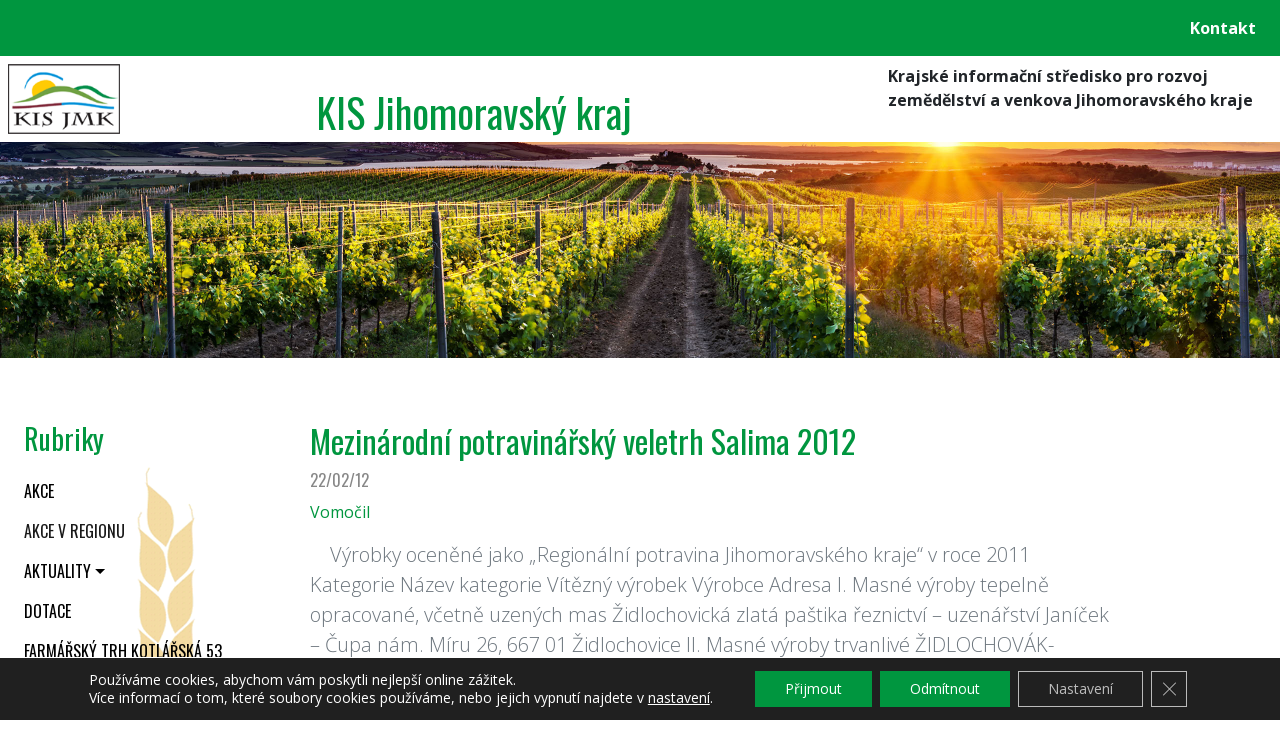

--- FILE ---
content_type: text/html; charset=UTF-8
request_url: https://www.kisjm.cz/2012/02/mezinarodni-potravinarsky-veletrh-salima-2012/
body_size: 13442
content:
<!DOCTYPE html>
<!--[if IE 7 ]> <html lang="en" class="isie ie7 oldie no-js"> <![endif]-->
<!--[if IE 8 ]> <html lang="en" class="isie ie8 oldie no-js"> <![endif]-->
<!--[if IE 9 ]> <html lang="en" class="isie ie9 no-js"> <![endif]-->
<!--[if (gt IE 9)|!(IE)]><!--> <html lang="cs" class="no-js"> <!--<![endif]-->
<head>
    <meta charset="utf-8">
    <meta http-equiv="X-UA-Compatible" content="IE=edge">
    <meta name="viewport" content="width=device-width, initial-scale=1, user-scalable=no, maximum-scale=1">
        <title>Mezinárodní potravinářský veletrh Salima 2012 &#8211; KIS Jihomoravský kraj</title>
<meta name='robots' content='max-image-preview:large' />
	<style>img:is([sizes="auto" i], [sizes^="auto," i]) { contain-intrinsic-size: 3000px 1500px }</style>
	
<!-- Google Tag Manager for WordPress by gtm4wp.com -->
<script data-cfasync="false" data-pagespeed-no-defer>
	var gtm4wp_datalayer_name = "dataLayer";
	var dataLayer = dataLayer || [];
</script>
<!-- End Google Tag Manager for WordPress by gtm4wp.com --><link rel='dns-prefetch' href='//maxcdn.bootstrapcdn.com' />
<link rel='dns-prefetch' href='//cdnjs.cloudflare.com' />
<link rel='dns-prefetch' href='//fonts.googleapis.com' />
<style id='classic-theme-styles-inline-css' type='text/css'>
/*! This file is auto-generated */
.wp-block-button__link{color:#fff;background-color:#32373c;border-radius:9999px;box-shadow:none;text-decoration:none;padding:calc(.667em + 2px) calc(1.333em + 2px);font-size:1.125em}.wp-block-file__button{background:#32373c;color:#fff;text-decoration:none}
</style>
<style id='global-styles-inline-css' type='text/css'>
:root{--wp--preset--aspect-ratio--square: 1;--wp--preset--aspect-ratio--4-3: 4/3;--wp--preset--aspect-ratio--3-4: 3/4;--wp--preset--aspect-ratio--3-2: 3/2;--wp--preset--aspect-ratio--2-3: 2/3;--wp--preset--aspect-ratio--16-9: 16/9;--wp--preset--aspect-ratio--9-16: 9/16;--wp--preset--color--black: #000000;--wp--preset--color--cyan-bluish-gray: #abb8c3;--wp--preset--color--white: #ffffff;--wp--preset--color--pale-pink: #f78da7;--wp--preset--color--vivid-red: #cf2e2e;--wp--preset--color--luminous-vivid-orange: #ff6900;--wp--preset--color--luminous-vivid-amber: #fcb900;--wp--preset--color--light-green-cyan: #7bdcb5;--wp--preset--color--vivid-green-cyan: #00d084;--wp--preset--color--pale-cyan-blue: #8ed1fc;--wp--preset--color--vivid-cyan-blue: #0693e3;--wp--preset--color--vivid-purple: #9b51e0;--wp--preset--gradient--vivid-cyan-blue-to-vivid-purple: linear-gradient(135deg,rgba(6,147,227,1) 0%,rgb(155,81,224) 100%);--wp--preset--gradient--light-green-cyan-to-vivid-green-cyan: linear-gradient(135deg,rgb(122,220,180) 0%,rgb(0,208,130) 100%);--wp--preset--gradient--luminous-vivid-amber-to-luminous-vivid-orange: linear-gradient(135deg,rgba(252,185,0,1) 0%,rgba(255,105,0,1) 100%);--wp--preset--gradient--luminous-vivid-orange-to-vivid-red: linear-gradient(135deg,rgba(255,105,0,1) 0%,rgb(207,46,46) 100%);--wp--preset--gradient--very-light-gray-to-cyan-bluish-gray: linear-gradient(135deg,rgb(238,238,238) 0%,rgb(169,184,195) 100%);--wp--preset--gradient--cool-to-warm-spectrum: linear-gradient(135deg,rgb(74,234,220) 0%,rgb(151,120,209) 20%,rgb(207,42,186) 40%,rgb(238,44,130) 60%,rgb(251,105,98) 80%,rgb(254,248,76) 100%);--wp--preset--gradient--blush-light-purple: linear-gradient(135deg,rgb(255,206,236) 0%,rgb(152,150,240) 100%);--wp--preset--gradient--blush-bordeaux: linear-gradient(135deg,rgb(254,205,165) 0%,rgb(254,45,45) 50%,rgb(107,0,62) 100%);--wp--preset--gradient--luminous-dusk: linear-gradient(135deg,rgb(255,203,112) 0%,rgb(199,81,192) 50%,rgb(65,88,208) 100%);--wp--preset--gradient--pale-ocean: linear-gradient(135deg,rgb(255,245,203) 0%,rgb(182,227,212) 50%,rgb(51,167,181) 100%);--wp--preset--gradient--electric-grass: linear-gradient(135deg,rgb(202,248,128) 0%,rgb(113,206,126) 100%);--wp--preset--gradient--midnight: linear-gradient(135deg,rgb(2,3,129) 0%,rgb(40,116,252) 100%);--wp--preset--font-size--small: 13px;--wp--preset--font-size--medium: 20px;--wp--preset--font-size--large: 36px;--wp--preset--font-size--x-large: 42px;--wp--preset--spacing--20: 0.44rem;--wp--preset--spacing--30: 0.67rem;--wp--preset--spacing--40: 1rem;--wp--preset--spacing--50: 1.5rem;--wp--preset--spacing--60: 2.25rem;--wp--preset--spacing--70: 3.38rem;--wp--preset--spacing--80: 5.06rem;--wp--preset--shadow--natural: 6px 6px 9px rgba(0, 0, 0, 0.2);--wp--preset--shadow--deep: 12px 12px 50px rgba(0, 0, 0, 0.4);--wp--preset--shadow--sharp: 6px 6px 0px rgba(0, 0, 0, 0.2);--wp--preset--shadow--outlined: 6px 6px 0px -3px rgba(255, 255, 255, 1), 6px 6px rgba(0, 0, 0, 1);--wp--preset--shadow--crisp: 6px 6px 0px rgba(0, 0, 0, 1);}:where(.is-layout-flex){gap: 0.5em;}:where(.is-layout-grid){gap: 0.5em;}body .is-layout-flex{display: flex;}.is-layout-flex{flex-wrap: wrap;align-items: center;}.is-layout-flex > :is(*, div){margin: 0;}body .is-layout-grid{display: grid;}.is-layout-grid > :is(*, div){margin: 0;}:where(.wp-block-columns.is-layout-flex){gap: 2em;}:where(.wp-block-columns.is-layout-grid){gap: 2em;}:where(.wp-block-post-template.is-layout-flex){gap: 1.25em;}:where(.wp-block-post-template.is-layout-grid){gap: 1.25em;}.has-black-color{color: var(--wp--preset--color--black) !important;}.has-cyan-bluish-gray-color{color: var(--wp--preset--color--cyan-bluish-gray) !important;}.has-white-color{color: var(--wp--preset--color--white) !important;}.has-pale-pink-color{color: var(--wp--preset--color--pale-pink) !important;}.has-vivid-red-color{color: var(--wp--preset--color--vivid-red) !important;}.has-luminous-vivid-orange-color{color: var(--wp--preset--color--luminous-vivid-orange) !important;}.has-luminous-vivid-amber-color{color: var(--wp--preset--color--luminous-vivid-amber) !important;}.has-light-green-cyan-color{color: var(--wp--preset--color--light-green-cyan) !important;}.has-vivid-green-cyan-color{color: var(--wp--preset--color--vivid-green-cyan) !important;}.has-pale-cyan-blue-color{color: var(--wp--preset--color--pale-cyan-blue) !important;}.has-vivid-cyan-blue-color{color: var(--wp--preset--color--vivid-cyan-blue) !important;}.has-vivid-purple-color{color: var(--wp--preset--color--vivid-purple) !important;}.has-black-background-color{background-color: var(--wp--preset--color--black) !important;}.has-cyan-bluish-gray-background-color{background-color: var(--wp--preset--color--cyan-bluish-gray) !important;}.has-white-background-color{background-color: var(--wp--preset--color--white) !important;}.has-pale-pink-background-color{background-color: var(--wp--preset--color--pale-pink) !important;}.has-vivid-red-background-color{background-color: var(--wp--preset--color--vivid-red) !important;}.has-luminous-vivid-orange-background-color{background-color: var(--wp--preset--color--luminous-vivid-orange) !important;}.has-luminous-vivid-amber-background-color{background-color: var(--wp--preset--color--luminous-vivid-amber) !important;}.has-light-green-cyan-background-color{background-color: var(--wp--preset--color--light-green-cyan) !important;}.has-vivid-green-cyan-background-color{background-color: var(--wp--preset--color--vivid-green-cyan) !important;}.has-pale-cyan-blue-background-color{background-color: var(--wp--preset--color--pale-cyan-blue) !important;}.has-vivid-cyan-blue-background-color{background-color: var(--wp--preset--color--vivid-cyan-blue) !important;}.has-vivid-purple-background-color{background-color: var(--wp--preset--color--vivid-purple) !important;}.has-black-border-color{border-color: var(--wp--preset--color--black) !important;}.has-cyan-bluish-gray-border-color{border-color: var(--wp--preset--color--cyan-bluish-gray) !important;}.has-white-border-color{border-color: var(--wp--preset--color--white) !important;}.has-pale-pink-border-color{border-color: var(--wp--preset--color--pale-pink) !important;}.has-vivid-red-border-color{border-color: var(--wp--preset--color--vivid-red) !important;}.has-luminous-vivid-orange-border-color{border-color: var(--wp--preset--color--luminous-vivid-orange) !important;}.has-luminous-vivid-amber-border-color{border-color: var(--wp--preset--color--luminous-vivid-amber) !important;}.has-light-green-cyan-border-color{border-color: var(--wp--preset--color--light-green-cyan) !important;}.has-vivid-green-cyan-border-color{border-color: var(--wp--preset--color--vivid-green-cyan) !important;}.has-pale-cyan-blue-border-color{border-color: var(--wp--preset--color--pale-cyan-blue) !important;}.has-vivid-cyan-blue-border-color{border-color: var(--wp--preset--color--vivid-cyan-blue) !important;}.has-vivid-purple-border-color{border-color: var(--wp--preset--color--vivid-purple) !important;}.has-vivid-cyan-blue-to-vivid-purple-gradient-background{background: var(--wp--preset--gradient--vivid-cyan-blue-to-vivid-purple) !important;}.has-light-green-cyan-to-vivid-green-cyan-gradient-background{background: var(--wp--preset--gradient--light-green-cyan-to-vivid-green-cyan) !important;}.has-luminous-vivid-amber-to-luminous-vivid-orange-gradient-background{background: var(--wp--preset--gradient--luminous-vivid-amber-to-luminous-vivid-orange) !important;}.has-luminous-vivid-orange-to-vivid-red-gradient-background{background: var(--wp--preset--gradient--luminous-vivid-orange-to-vivid-red) !important;}.has-very-light-gray-to-cyan-bluish-gray-gradient-background{background: var(--wp--preset--gradient--very-light-gray-to-cyan-bluish-gray) !important;}.has-cool-to-warm-spectrum-gradient-background{background: var(--wp--preset--gradient--cool-to-warm-spectrum) !important;}.has-blush-light-purple-gradient-background{background: var(--wp--preset--gradient--blush-light-purple) !important;}.has-blush-bordeaux-gradient-background{background: var(--wp--preset--gradient--blush-bordeaux) !important;}.has-luminous-dusk-gradient-background{background: var(--wp--preset--gradient--luminous-dusk) !important;}.has-pale-ocean-gradient-background{background: var(--wp--preset--gradient--pale-ocean) !important;}.has-electric-grass-gradient-background{background: var(--wp--preset--gradient--electric-grass) !important;}.has-midnight-gradient-background{background: var(--wp--preset--gradient--midnight) !important;}.has-small-font-size{font-size: var(--wp--preset--font-size--small) !important;}.has-medium-font-size{font-size: var(--wp--preset--font-size--medium) !important;}.has-large-font-size{font-size: var(--wp--preset--font-size--large) !important;}.has-x-large-font-size{font-size: var(--wp--preset--font-size--x-large) !important;}
:where(.wp-block-post-template.is-layout-flex){gap: 1.25em;}:where(.wp-block-post-template.is-layout-grid){gap: 1.25em;}
:where(.wp-block-columns.is-layout-flex){gap: 2em;}:where(.wp-block-columns.is-layout-grid){gap: 2em;}
:root :where(.wp-block-pullquote){font-size: 1.5em;line-height: 1.6;}
</style>
<link rel='stylesheet' id='bootstrap-css' href='https://www.kisjm.cz/wp-content/themes/agro-kis-jm/css/bootstrap.min.css?ver=21.09.16.1' type='text/css' media='all' />
<link rel='stylesheet' id='agro-kis-css' href='https://www.kisjm.cz/wp-content/themes/agro-kis/css/style.css?ver=21.09.16.1' type='text/css' media='all' />
<link rel='stylesheet' id='agro-kis-custom-css' href='https://www.kisjm.cz/wp-content/themes/agro-kis-jm/css/style.css?ver=21.09.16.1' type='text/css' media='all' />
<link rel='stylesheet' id='font-opensans-css' href='https://fonts.googleapis.com/css?family=Open+Sans%3A400%2C300%2C600%2C700&#038;subset=latin%2Clatin-ext&#038;ver=6.8.3' type='text/css' media='all' />
<link rel='stylesheet' id='font-oswald-css' href='https://fonts.googleapis.com/css?family=Oswald%3A400%2C300%2C700&#038;subset=latin%2Clatin-ext&#038;ver=6.8.3' type='text/css' media='all' />
<link rel='stylesheet' id='font-socicon-css' href='https://cdnjs.cloudflare.com/ajax/libs/SocialIcons/1.0.1/soc.min.css?ver=6.8.3' type='text/css' media='all' />
<link rel='stylesheet' id='moove_gdpr_frontend-css' href='https://www.kisjm.cz/wp-content/plugins/gdpr-cookie-compliance/dist/styles/gdpr-main-nf.css?ver=5.0.9' type='text/css' media='all' />
<style id='moove_gdpr_frontend-inline-css' type='text/css'>
				#moove_gdpr_cookie_modal .moove-gdpr-modal-content .moove-gdpr-tab-main h3.tab-title, 
				#moove_gdpr_cookie_modal .moove-gdpr-modal-content .moove-gdpr-tab-main span.tab-title,
				#moove_gdpr_cookie_modal .moove-gdpr-modal-content .moove-gdpr-modal-left-content #moove-gdpr-menu li a, 
				#moove_gdpr_cookie_modal .moove-gdpr-modal-content .moove-gdpr-modal-left-content #moove-gdpr-menu li button,
				#moove_gdpr_cookie_modal .moove-gdpr-modal-content .moove-gdpr-modal-left-content .moove-gdpr-branding-cnt a,
				#moove_gdpr_cookie_modal .moove-gdpr-modal-content .moove-gdpr-modal-footer-content .moove-gdpr-button-holder a.mgbutton, 
				#moove_gdpr_cookie_modal .moove-gdpr-modal-content .moove-gdpr-modal-footer-content .moove-gdpr-button-holder button.mgbutton,
				#moove_gdpr_cookie_modal .cookie-switch .cookie-slider:after, 
				#moove_gdpr_cookie_modal .cookie-switch .slider:after, 
				#moove_gdpr_cookie_modal .switch .cookie-slider:after, 
				#moove_gdpr_cookie_modal .switch .slider:after,
				#moove_gdpr_cookie_info_bar .moove-gdpr-info-bar-container .moove-gdpr-info-bar-content p, 
				#moove_gdpr_cookie_info_bar .moove-gdpr-info-bar-container .moove-gdpr-info-bar-content p a,
				#moove_gdpr_cookie_info_bar .moove-gdpr-info-bar-container .moove-gdpr-info-bar-content a.mgbutton, 
				#moove_gdpr_cookie_info_bar .moove-gdpr-info-bar-container .moove-gdpr-info-bar-content button.mgbutton,
				#moove_gdpr_cookie_modal .moove-gdpr-modal-content .moove-gdpr-tab-main .moove-gdpr-tab-main-content h1, 
				#moove_gdpr_cookie_modal .moove-gdpr-modal-content .moove-gdpr-tab-main .moove-gdpr-tab-main-content h2, 
				#moove_gdpr_cookie_modal .moove-gdpr-modal-content .moove-gdpr-tab-main .moove-gdpr-tab-main-content h3, 
				#moove_gdpr_cookie_modal .moove-gdpr-modal-content .moove-gdpr-tab-main .moove-gdpr-tab-main-content h4, 
				#moove_gdpr_cookie_modal .moove-gdpr-modal-content .moove-gdpr-tab-main .moove-gdpr-tab-main-content h5, 
				#moove_gdpr_cookie_modal .moove-gdpr-modal-content .moove-gdpr-tab-main .moove-gdpr-tab-main-content h6,
				#moove_gdpr_cookie_modal .moove-gdpr-modal-content.moove_gdpr_modal_theme_v2 .moove-gdpr-modal-title .tab-title,
				#moove_gdpr_cookie_modal .moove-gdpr-modal-content.moove_gdpr_modal_theme_v2 .moove-gdpr-tab-main h3.tab-title, 
				#moove_gdpr_cookie_modal .moove-gdpr-modal-content.moove_gdpr_modal_theme_v2 .moove-gdpr-tab-main span.tab-title,
				#moove_gdpr_cookie_modal .moove-gdpr-modal-content.moove_gdpr_modal_theme_v2 .moove-gdpr-branding-cnt a {
					font-weight: inherit				}
			#moove_gdpr_cookie_modal,#moove_gdpr_cookie_info_bar,.gdpr_cookie_settings_shortcode_content{font-family:inherit}#moove_gdpr_save_popup_settings_button{background-color:#373737;color:#fff}#moove_gdpr_save_popup_settings_button:hover{background-color:#000}#moove_gdpr_cookie_info_bar .moove-gdpr-info-bar-container .moove-gdpr-info-bar-content a.mgbutton,#moove_gdpr_cookie_info_bar .moove-gdpr-info-bar-container .moove-gdpr-info-bar-content button.mgbutton{background-color:#00963f}#moove_gdpr_cookie_modal .moove-gdpr-modal-content .moove-gdpr-modal-footer-content .moove-gdpr-button-holder a.mgbutton,#moove_gdpr_cookie_modal .moove-gdpr-modal-content .moove-gdpr-modal-footer-content .moove-gdpr-button-holder button.mgbutton,.gdpr_cookie_settings_shortcode_content .gdpr-shr-button.button-green{background-color:#00963f;border-color:#00963f}#moove_gdpr_cookie_modal .moove-gdpr-modal-content .moove-gdpr-modal-footer-content .moove-gdpr-button-holder a.mgbutton:hover,#moove_gdpr_cookie_modal .moove-gdpr-modal-content .moove-gdpr-modal-footer-content .moove-gdpr-button-holder button.mgbutton:hover,.gdpr_cookie_settings_shortcode_content .gdpr-shr-button.button-green:hover{background-color:#fff;color:#00963f}#moove_gdpr_cookie_modal .moove-gdpr-modal-content .moove-gdpr-modal-close i,#moove_gdpr_cookie_modal .moove-gdpr-modal-content .moove-gdpr-modal-close span.gdpr-icon{background-color:#00963f;border:1px solid #00963f}#moove_gdpr_cookie_info_bar span.moove-gdpr-infobar-allow-all.focus-g,#moove_gdpr_cookie_info_bar span.moove-gdpr-infobar-allow-all:focus,#moove_gdpr_cookie_info_bar button.moove-gdpr-infobar-allow-all.focus-g,#moove_gdpr_cookie_info_bar button.moove-gdpr-infobar-allow-all:focus,#moove_gdpr_cookie_info_bar span.moove-gdpr-infobar-reject-btn.focus-g,#moove_gdpr_cookie_info_bar span.moove-gdpr-infobar-reject-btn:focus,#moove_gdpr_cookie_info_bar button.moove-gdpr-infobar-reject-btn.focus-g,#moove_gdpr_cookie_info_bar button.moove-gdpr-infobar-reject-btn:focus,#moove_gdpr_cookie_info_bar span.change-settings-button.focus-g,#moove_gdpr_cookie_info_bar span.change-settings-button:focus,#moove_gdpr_cookie_info_bar button.change-settings-button.focus-g,#moove_gdpr_cookie_info_bar button.change-settings-button:focus{-webkit-box-shadow:0 0 1px 3px #00963f;-moz-box-shadow:0 0 1px 3px #00963f;box-shadow:0 0 1px 3px #00963f}#moove_gdpr_cookie_modal .moove-gdpr-modal-content .moove-gdpr-modal-close i:hover,#moove_gdpr_cookie_modal .moove-gdpr-modal-content .moove-gdpr-modal-close span.gdpr-icon:hover,#moove_gdpr_cookie_info_bar span[data-href]>u.change-settings-button{color:#00963f}#moove_gdpr_cookie_modal .moove-gdpr-modal-content .moove-gdpr-modal-left-content #moove-gdpr-menu li.menu-item-selected a span.gdpr-icon,#moove_gdpr_cookie_modal .moove-gdpr-modal-content .moove-gdpr-modal-left-content #moove-gdpr-menu li.menu-item-selected button span.gdpr-icon{color:inherit}#moove_gdpr_cookie_modal .moove-gdpr-modal-content .moove-gdpr-modal-left-content #moove-gdpr-menu li a span.gdpr-icon,#moove_gdpr_cookie_modal .moove-gdpr-modal-content .moove-gdpr-modal-left-content #moove-gdpr-menu li button span.gdpr-icon{color:inherit}#moove_gdpr_cookie_modal .gdpr-acc-link{line-height:0;font-size:0;color:transparent;position:absolute}#moove_gdpr_cookie_modal .moove-gdpr-modal-content .moove-gdpr-modal-close:hover i,#moove_gdpr_cookie_modal .moove-gdpr-modal-content .moove-gdpr-modal-left-content #moove-gdpr-menu li a,#moove_gdpr_cookie_modal .moove-gdpr-modal-content .moove-gdpr-modal-left-content #moove-gdpr-menu li button,#moove_gdpr_cookie_modal .moove-gdpr-modal-content .moove-gdpr-modal-left-content #moove-gdpr-menu li button i,#moove_gdpr_cookie_modal .moove-gdpr-modal-content .moove-gdpr-modal-left-content #moove-gdpr-menu li a i,#moove_gdpr_cookie_modal .moove-gdpr-modal-content .moove-gdpr-tab-main .moove-gdpr-tab-main-content a:hover,#moove_gdpr_cookie_info_bar.moove-gdpr-dark-scheme .moove-gdpr-info-bar-container .moove-gdpr-info-bar-content a.mgbutton:hover,#moove_gdpr_cookie_info_bar.moove-gdpr-dark-scheme .moove-gdpr-info-bar-container .moove-gdpr-info-bar-content button.mgbutton:hover,#moove_gdpr_cookie_info_bar.moove-gdpr-dark-scheme .moove-gdpr-info-bar-container .moove-gdpr-info-bar-content a:hover,#moove_gdpr_cookie_info_bar.moove-gdpr-dark-scheme .moove-gdpr-info-bar-container .moove-gdpr-info-bar-content button:hover,#moove_gdpr_cookie_info_bar.moove-gdpr-dark-scheme .moove-gdpr-info-bar-container .moove-gdpr-info-bar-content span.change-settings-button:hover,#moove_gdpr_cookie_info_bar.moove-gdpr-dark-scheme .moove-gdpr-info-bar-container .moove-gdpr-info-bar-content button.change-settings-button:hover,#moove_gdpr_cookie_info_bar.moove-gdpr-dark-scheme .moove-gdpr-info-bar-container .moove-gdpr-info-bar-content u.change-settings-button:hover,#moove_gdpr_cookie_info_bar span[data-href]>u.change-settings-button,#moove_gdpr_cookie_info_bar.moove-gdpr-dark-scheme .moove-gdpr-info-bar-container .moove-gdpr-info-bar-content a.mgbutton.focus-g,#moove_gdpr_cookie_info_bar.moove-gdpr-dark-scheme .moove-gdpr-info-bar-container .moove-gdpr-info-bar-content button.mgbutton.focus-g,#moove_gdpr_cookie_info_bar.moove-gdpr-dark-scheme .moove-gdpr-info-bar-container .moove-gdpr-info-bar-content a.focus-g,#moove_gdpr_cookie_info_bar.moove-gdpr-dark-scheme .moove-gdpr-info-bar-container .moove-gdpr-info-bar-content button.focus-g,#moove_gdpr_cookie_info_bar.moove-gdpr-dark-scheme .moove-gdpr-info-bar-container .moove-gdpr-info-bar-content a.mgbutton:focus,#moove_gdpr_cookie_info_bar.moove-gdpr-dark-scheme .moove-gdpr-info-bar-container .moove-gdpr-info-bar-content button.mgbutton:focus,#moove_gdpr_cookie_info_bar.moove-gdpr-dark-scheme .moove-gdpr-info-bar-container .moove-gdpr-info-bar-content a:focus,#moove_gdpr_cookie_info_bar.moove-gdpr-dark-scheme .moove-gdpr-info-bar-container .moove-gdpr-info-bar-content button:focus,#moove_gdpr_cookie_info_bar.moove-gdpr-dark-scheme .moove-gdpr-info-bar-container .moove-gdpr-info-bar-content span.change-settings-button.focus-g,span.change-settings-button:focus,button.change-settings-button.focus-g,button.change-settings-button:focus,#moove_gdpr_cookie_info_bar.moove-gdpr-dark-scheme .moove-gdpr-info-bar-container .moove-gdpr-info-bar-content u.change-settings-button.focus-g,#moove_gdpr_cookie_info_bar.moove-gdpr-dark-scheme .moove-gdpr-info-bar-container .moove-gdpr-info-bar-content u.change-settings-button:focus{color:#00963f}#moove_gdpr_cookie_modal .moove-gdpr-branding.focus-g span,#moove_gdpr_cookie_modal .moove-gdpr-modal-content .moove-gdpr-tab-main a.focus-g,#moove_gdpr_cookie_modal .moove-gdpr-modal-content .moove-gdpr-tab-main .gdpr-cd-details-toggle.focus-g{color:#00963f}#moove_gdpr_cookie_modal.gdpr_lightbox-hide{display:none}#moove_gdpr_cookie_info_bar .moove-gdpr-info-bar-container .moove-gdpr-info-bar-content a.mgbutton,#moove_gdpr_cookie_info_bar .moove-gdpr-info-bar-container .moove-gdpr-info-bar-content button.mgbutton,#moove_gdpr_cookie_modal .moove-gdpr-modal-content .moove-gdpr-modal-footer-content .moove-gdpr-button-holder a.mgbutton,#moove_gdpr_cookie_modal .moove-gdpr-modal-content .moove-gdpr-modal-footer-content .moove-gdpr-button-holder button.mgbutton,.gdpr-shr-button,#moove_gdpr_cookie_info_bar .moove-gdpr-infobar-close-btn{border-radius:0}
</style>
<script type="text/javascript" src="https://www.kisjm.cz/wp-includes/js/jquery/jquery.min.js?ver=3.7.1" id="jquery-core-js"></script>
<script type="text/javascript" src="https://www.kisjm.cz/wp-includes/js/jquery/jquery-migrate.min.js?ver=3.4.1" id="jquery-migrate-js"></script>
<link rel="https://api.w.org/" href="https://www.kisjm.cz/wp-json/" /><link rel="alternate" title="JSON" type="application/json" href="https://www.kisjm.cz/wp-json/wp/v2/posts/3294" /><link rel="EditURI" type="application/rsd+xml" title="RSD" href="https://www.kisjm.cz/xmlrpc.php?rsd" />
<meta name="generator" content="WordPress 6.8.3" />
<link rel="canonical" href="https://www.kisjm.cz/2012/02/mezinarodni-potravinarsky-veletrh-salima-2012/" />
<link rel='shortlink' href='https://www.kisjm.cz/?p=3294' />
<link rel="alternate" title="oEmbed (JSON)" type="application/json+oembed" href="https://www.kisjm.cz/wp-json/oembed/1.0/embed?url=https%3A%2F%2Fwww.kisjm.cz%2F2012%2F02%2Fmezinarodni-potravinarsky-veletrh-salima-2012%2F" />
<link rel="alternate" title="oEmbed (XML)" type="text/xml+oembed" href="https://www.kisjm.cz/wp-json/oembed/1.0/embed?url=https%3A%2F%2Fwww.kisjm.cz%2F2012%2F02%2Fmezinarodni-potravinarsky-veletrh-salima-2012%2F&#038;format=xml" />

<!-- Google Tag Manager for WordPress by gtm4wp.com -->
<!-- GTM Container placement set to off -->
<script data-cfasync="false" data-pagespeed-no-defer>
	var dataLayer_content = {"pageTitle":"Mezinárodní potravinářský veletrh Salima 2012 |","pagePostType":"post","pagePostType2":"single-post","pageCategory":["akce-v-regionu"],"pagePostAuthorID":10,"pagePostAuthor":"Vomočil","pagePostDate":"22\/02\/12","pagePostDateYear":2012,"pagePostDateMonth":2,"pagePostDateDay":22,"pagePostDateDayName":"Středa","pagePostDateHour":0,"pagePostDateMinute":0,"pagePostDateIso":"2012-02-22T00:00:00+01:00","pagePostDateUnix":1329868800,"pagePostTerms":{"category":["Akce v regionu"],"meta":[]},"postCountOnPage":1,"postCountTotal":1,"postID":3294,"postFormat":"standard"};
	dataLayer.push( dataLayer_content );
</script>
<script data-cfasync="false" data-pagespeed-no-defer>
	console.warn && console.warn("[GTM4WP] Google Tag Manager container code placement set to OFF !!!");
	console.warn && console.warn("[GTM4WP] Data layer codes are active but GTM container must be loaded using custom coding !!!");
</script>
<!-- End Google Tag Manager for WordPress by gtm4wp.com --><link rel="icon" href="https://www.kisjm.cz/attachments/kis-jmk-150x94.gif" sizes="32x32" />
<link rel="icon" href="https://www.kisjm.cz/attachments/kis-jmk.gif" sizes="192x192" />
<link rel="apple-touch-icon" href="https://www.kisjm.cz/attachments/kis-jmk.gif" />
<meta name="msapplication-TileImage" content="https://www.kisjm.cz/attachments/kis-jmk.gif" />
</head>

<body class="wp-singular post-template-default single single-post postid-3294 single-format-standard wp-theme-agro-kis wp-child-theme-agro-kis-jm">

    <div class="main-wrapper">
        <nav class="navbar navbar-expand-lg bg-primary navbar-dark font-weight-bold justify-content-end">
            <div id="main-menu-toggler" class="navbar navbar-dark bg-primary">
                <button class="navbar-toggler" type="button" data-toggle="collapse" data-target="#main-menu-box" aria-controls="main-menu-box" aria-expanded="false" aria-label="Toggle navigation">
                    <span class="navbar-toggler-icon"></span>
                </button>
            </div>
            <div id="main-menu-box" class="collapse navbar-collapse justify-content-end"><ul id="menu-hlavni-menu" class="navbar-nav align-items-baseline"><li itemscope="itemscope" itemtype="https://www.schema.org/SiteNavigationElement" id="menu-item-18" class="menu-item menu-item-type-post_type menu-item-object-page menu-item-18 nav-item"><a title="Kontakt" href="https://www.kisjm.cz/kontakt/" class="nav-link">Kontakt</a></li>
</ul></div>        </nav>
        <div class="d-flex flex-column flex-md-row">
            <a href="https://www.kisjm.cz/" class="d-block header-logo m-2" style="background-image: url('https://www.kisjm.cz/attachments/kis-jmk.gif');"></a>
            <div class="header-title fancy-font text-primary d-flex flex-column justify-content-end">KIS Jihomoravský kraj</div>
            <div class="header-subtitle font-weight-bold mt-2 mr-2 mb-2 ml-auto"><div>Krajské informační středisko pro rozvoj zemědělství a venkova Jihomoravského kraje</div></div>
        </div>

        
        <div class="top-image secondary-image d-flex flex-row justify-content-end" style="background-image: url('https://www.kisjm.cz/attachments/banner_KISJMK_4.jpg');"  title="foto: Jan Miklín (janmiklin.cz)" >
        </div>

        <main class="">

<div class="content d-flex flex-wrap justify-content-between my-5">

    
<div class="cat-menu">
    <h3 class="text-primary ml-4 mt-3">Rubriky</h3>
    <img class="sidebar-decor" src="https://www.kisjm.cz/wp-content/themes/agro-kis/images/grain.png">
    <nav class="navbar navbar-expand navbar-light fancy-font text-uppercase category-menu">
            <div id="category-menu-box" class="collapse navbar-collapse"><ul id="menu-menu-temat" class="navbar-nav flex-column align-items-baseline"><li itemscope="itemscope" itemtype="https://www.schema.org/SiteNavigationElement" id="menu-item-12" class="menu-item menu-item-type-taxonomy menu-item-object-category current-post-ancestor menu-item-12 nav-item"><a title="Akce" href="https://www.kisjm.cz/rubrika/akce/" class="nav-link">Akce</a></li>
<li itemscope="itemscope" itemtype="https://www.schema.org/SiteNavigationElement" id="menu-item-72" class="menu-item menu-item-type-taxonomy menu-item-object-category current-post-ancestor current-menu-parent current-post-parent menu-item-72 nav-item active"><a title="Akce v regionu" href="https://www.kisjm.cz/rubrika/akce/akce-a-seminare/akce-v-regionu/" class="nav-link">Akce v regionu</a></li>
<li itemscope="itemscope" itemtype="https://www.schema.org/SiteNavigationElement" id="menu-item-98" class="menu-item menu-item-type-taxonomy menu-item-object-category menu-item-has-children menu-item-98 nav-item dropdown"><a title="Aktuality" href="#" data-toggle="dropdown" aria-haspopup="true" aria-expanded="false" class="dropdown-toggle nav-link" id="menu-item-dropdown-98">Aktuality</a>
<ul role="menu" class=" dropdown-menu" aria-labelledby="menu-item-dropdown-98">
	<li itemscope="itemscope" itemtype="https://www.schema.org/SiteNavigationElement" id="menu-item-89" class="menu-item menu-item-type-taxonomy menu-item-object-category menu-item-89 nav-item"><a title="Aktuality z regionu" href="https://www.kisjm.cz/rubrika/aktuality/aktuality-z-regionu/" class="dropdown-item">Aktuality z regionu</a></li>
</ul>
</li>
<li itemscope="itemscope" itemtype="https://www.schema.org/SiteNavigationElement" id="menu-item-136" class="menu-item menu-item-type-taxonomy menu-item-object-category menu-item-136 nav-item"><a title="Dotace" href="https://www.kisjm.cz/rubrika/dotace/" class="nav-link">Dotace</a></li>
<li itemscope="itemscope" itemtype="https://www.schema.org/SiteNavigationElement" id="menu-item-23" class="menu-item menu-item-type-taxonomy menu-item-object-category menu-item-23 nav-item"><a title="Farmářský trh Kotlářská 53" href="https://www.kisjm.cz/rubrika/farmarsky-trh-kotlarska-53/" class="nav-link">Farmářský trh Kotlářská 53</a></li>
<li itemscope="itemscope" itemtype="https://www.schema.org/SiteNavigationElement" id="menu-item-9" class="menu-item menu-item-type-taxonomy menu-item-object-category menu-item-has-children menu-item-9 nav-item dropdown"><a title="Informační zdroje, odkazy" href="#" data-toggle="dropdown" aria-haspopup="true" aria-expanded="false" class="dropdown-toggle nav-link" id="menu-item-dropdown-9">Informační zdroje, odkazy</a>
<ul role="menu" class=" dropdown-menu" aria-labelledby="menu-item-dropdown-9">
	<li itemscope="itemscope" itemtype="https://www.schema.org/SiteNavigationElement" id="menu-item-135" class="menu-item menu-item-type-taxonomy menu-item-object-category menu-item-135 nav-item"><a title="Zprávy z MZe" href="https://www.kisjm.cz/rubrika/informacni-zdroje-odkazy/zpravodaj-mze/" class="dropdown-item">Zprávy z MZe</a></li>
</ul>
</li>
<li itemscope="itemscope" itemtype="https://www.schema.org/SiteNavigationElement" id="menu-item-26" class="menu-item menu-item-type-taxonomy menu-item-object-category menu-item-26 nav-item"><a title="Předpověď zemědělského sucha - intenzita sucha, nasycení půdy" href="https://www.kisjm.cz/rubrika/intersucho/" class="nav-link">INTERSUCHO</a></li>
<li itemscope="itemscope" itemtype="https://www.schema.org/SiteNavigationElement" id="menu-item-24" class="menu-item menu-item-type-taxonomy menu-item-object-category menu-item-24 nav-item"><a title="externí inzeráty" href="https://www.kisjm.cz/rubrika/inzerce/" class="nav-link">Inzerce</a></li>
<li itemscope="itemscope" itemtype="https://www.schema.org/SiteNavigationElement" id="menu-item-4" class="menu-item menu-item-type-taxonomy menu-item-object-category menu-item-4 nav-item"><a title="Hlavní portál" href="https://www.kisjm.cz/rubrika/kis-jmk/" class="nav-link">KIS JMK</a></li>
<li itemscope="itemscope" itemtype="https://www.schema.org/SiteNavigationElement" id="menu-item-90" class="menu-item menu-item-type-taxonomy menu-item-object-category menu-item-90 nav-item"><a title="Legislativa" href="https://www.kisjm.cz/rubrika/legislativa/" class="nav-link">Legislativa</a></li>
<li itemscope="itemscope" itemtype="https://www.schema.org/SiteNavigationElement" id="menu-item-15" class="menu-item menu-item-type-taxonomy menu-item-object-category menu-item-15 nav-item"><a title="Lesnictví" href="https://www.kisjm.cz/rubrika/lesnictvi/" class="nav-link">Lesnictví</a></li>
<li itemscope="itemscope" itemtype="https://www.schema.org/SiteNavigationElement" id="menu-item-7" class="menu-item menu-item-type-taxonomy menu-item-object-category menu-item-7 nav-item"><a title="Poradenství" href="https://www.kisjm.cz/rubrika/poradenstvi/" class="nav-link">Poradenství</a></li>
<li itemscope="itemscope" itemtype="https://www.schema.org/SiteNavigationElement" id="menu-item-13" class="menu-item menu-item-type-taxonomy menu-item-object-category menu-item-has-children menu-item-13 nav-item dropdown"><a title="Profesní organizace" href="#" data-toggle="dropdown" aria-haspopup="true" aria-expanded="false" class="dropdown-toggle nav-link" id="menu-item-dropdown-13">Profesní organizace</a>
<ul role="menu" class=" dropdown-menu" aria-labelledby="menu-item-dropdown-13">
	<li itemscope="itemscope" itemtype="https://www.schema.org/SiteNavigationElement" id="menu-item-75" class="menu-item menu-item-type-taxonomy menu-item-object-category menu-item-75 nav-item"><a title="Lesnictví" href="https://www.kisjm.cz/rubrika/profesni-organizace/lesnictvi-profesni-organizace/" class="dropdown-item">Lesnictví</a></li>
	<li itemscope="itemscope" itemtype="https://www.schema.org/SiteNavigationElement" id="menu-item-76" class="menu-item menu-item-type-taxonomy menu-item-object-category menu-item-76 nav-item"><a title="Potravinářství" href="https://www.kisjm.cz/rubrika/profesni-organizace/potravinarstvi-profesni-organizace/" class="dropdown-item">Potravinářství</a></li>
	<li itemscope="itemscope" itemtype="https://www.schema.org/SiteNavigationElement" id="menu-item-74" class="menu-item menu-item-type-taxonomy menu-item-object-category menu-item-74 nav-item"><a title="Zemědělství" href="https://www.kisjm.cz/rubrika/profesni-organizace/zemedelstvi-profesni-organizace/" class="dropdown-item">Zemědělství</a></li>
</ul>
</li>
<li itemscope="itemscope" itemtype="https://www.schema.org/SiteNavigationElement" id="menu-item-25" class="menu-item menu-item-type-taxonomy menu-item-object-category menu-item-has-children menu-item-25 nav-item dropdown"><a title="Regionální potravina" href="#" data-toggle="dropdown" aria-haspopup="true" aria-expanded="false" class="dropdown-toggle nav-link" id="menu-item-dropdown-25">Regionální potravina</a>
<ul role="menu" class=" dropdown-menu" aria-labelledby="menu-item-dropdown-25">
	<li itemscope="itemscope" itemtype="https://www.schema.org/SiteNavigationElement" id="menu-item-121" class="menu-item menu-item-type-taxonomy menu-item-object-category menu-item-121 nav-item"><a title="Potravinářská soutěž" href="https://www.kisjm.cz/rubrika/regionalni-potravina/regionalni-potravina-2013/" class="dropdown-item">Regionální potravina 2013</a></li>
	<li itemscope="itemscope" itemtype="https://www.schema.org/SiteNavigationElement" id="menu-item-120" class="menu-item menu-item-type-taxonomy menu-item-object-category menu-item-120 nav-item"><a title="Soutěž Regionální potravina v Jm kraji" href="https://www.kisjm.cz/rubrika/regionalni-potravina/regionalni-potravina-2014/" class="dropdown-item">Regionální potravina 2014</a></li>
	<li itemscope="itemscope" itemtype="https://www.schema.org/SiteNavigationElement" id="menu-item-122" class="menu-item menu-item-type-taxonomy menu-item-object-category menu-item-122 nav-item"><a title="Regionální potravina" href="https://www.kisjm.cz/rubrika/regionalni-potravina/regionalni-potravina-2015/" class="dropdown-item">Regionální potravina 2015</a></li>
	<li itemscope="itemscope" itemtype="https://www.schema.org/SiteNavigationElement" id="menu-item-123" class="menu-item menu-item-type-taxonomy menu-item-object-category menu-item-123 nav-item"><a title="Regionální potravina" href="https://www.kisjm.cz/rubrika/regionalni-potravina/regionalni-potravina-2016/" class="dropdown-item">Regionální potravina 2016</a></li>
	<li itemscope="itemscope" itemtype="https://www.schema.org/SiteNavigationElement" id="menu-item-124" class="menu-item menu-item-type-taxonomy menu-item-object-category menu-item-124 nav-item"><a title="Regionální potravina 2017" href="https://www.kisjm.cz/rubrika/regionalni-potravina/regionalni-potravina-2017/" class="dropdown-item">Regionální potravina 2017</a></li>
	<li itemscope="itemscope" itemtype="https://www.schema.org/SiteNavigationElement" id="menu-item-125" class="menu-item menu-item-type-taxonomy menu-item-object-category menu-item-125 nav-item"><a title="Regionální potravina 2018" href="https://www.kisjm.cz/rubrika/regionalni-potravina/regionalni-potravina-2018/" class="dropdown-item">Regionální potravina 2018</a></li>
	<li itemscope="itemscope" itemtype="https://www.schema.org/SiteNavigationElement" id="menu-item-126" class="menu-item menu-item-type-taxonomy menu-item-object-category menu-item-126 nav-item"><a title="Regionální potravina 2019" href="https://www.kisjm.cz/rubrika/regionalni-potravina/regionalni-potravina-2019/" class="dropdown-item">Regionální potravina 2019</a></li>
	<li itemscope="itemscope" itemtype="https://www.schema.org/SiteNavigationElement" id="menu-item-133" class="menu-item menu-item-type-taxonomy menu-item-object-category menu-item-133 nav-item"><a title="Regionální potravina 2020" href="https://www.kisjm.cz/rubrika/regionalni-potravina/regionalni-potravina-2020/" class="dropdown-item">Regionální potravina 2020</a></li>
	<li itemscope="itemscope" itemtype="https://www.schema.org/SiteNavigationElement" id="menu-item-139" class="menu-item menu-item-type-taxonomy menu-item-object-category menu-item-139 nav-item"><a title="Regionální potravina 2022" href="https://www.kisjm.cz/rubrika/regionalni-potravina/regionalni-potravina-2022/" class="dropdown-item">Regionální potravina 2022</a></li>
</ul>
</li>
<li itemscope="itemscope" itemtype="https://www.schema.org/SiteNavigationElement" id="menu-item-16" class="menu-item menu-item-type-taxonomy menu-item-object-category menu-item-16 nav-item"><a title="Rozvoj venkova" href="https://www.kisjm.cz/rubrika/rozvoj-venkova/" class="nav-link">Rozvoj venkova</a></li>
<li itemscope="itemscope" itemtype="https://www.schema.org/SiteNavigationElement" id="menu-item-143" class="menu-item menu-item-type-taxonomy menu-item-object-category menu-item-143 nav-item"><a title="Jak zajistit vodní zdroje při rostoucím riziku sucha v zemědělském příhraničním regionu Weinviertel a Jižní Moravy. " href="https://www.kisjm.cz/rubrika/savewater-interreg-rakousko-cesko/" class="nav-link">SaveWater &#8211; Interreg Rakousko-Česko</a></li>
<li itemscope="itemscope" itemtype="https://www.schema.org/SiteNavigationElement" id="menu-item-28" class="menu-item menu-item-type-taxonomy menu-item-object-category menu-item-28 nav-item"><a title="Spolupráce vinařských škol" href="https://www.kisjm.cz/rubrika/spoluprace-valtice-klosterneuburg/" class="nav-link">Spolupráce Valtice &#8211; Klosterneuburg</a></li>
<li itemscope="itemscope" itemtype="https://www.schema.org/SiteNavigationElement" id="menu-item-22" class="menu-item menu-item-type-taxonomy menu-item-object-category menu-item-22 nav-item"><a title="Traditional and wild - projekt CENTRAL EUROPE" href="https://www.kisjm.cz/rubrika/traditional-and-wild-projekt-central-europe/" class="nav-link">Traditional and wild &#8211; projekt CENTRAL EUROPE</a></li>
<li itemscope="itemscope" itemtype="https://www.schema.org/SiteNavigationElement" class="menu-item menu-item-type-taxonomy menu-item-object-category menu-item-18 nav-item"><a title="Vinohradnictví a vinařství" href="https://www.kisjm.cz/rubrika/vinohradnictvi-a-vinarstvi/" class="nav-link">Vinohradnictví a vinařství</a></li>
<li itemscope="itemscope" itemtype="https://www.schema.org/SiteNavigationElement" id="menu-item-14" class="menu-item menu-item-type-taxonomy menu-item-object-category menu-item-14 nav-item"><a title="Zemědělské vzdělávání" href="https://www.kisjm.cz/rubrika/zemedelske-vzdelavani/" class="nav-link">Zemědělské vzdělávání</a></li>
<li itemscope="itemscope" itemtype="https://www.schema.org/SiteNavigationElement" id="menu-item-10" class="menu-item menu-item-type-taxonomy menu-item-object-category menu-item-has-children menu-item-10 nav-item dropdown"><a title="Zemědělství" href="#" data-toggle="dropdown" aria-haspopup="true" aria-expanded="false" class="dropdown-toggle nav-link" id="menu-item-dropdown-10">Zemědělství</a>
<ul role="menu" class=" dropdown-menu" aria-labelledby="menu-item-dropdown-10">
	<li itemscope="itemscope" itemtype="https://www.schema.org/SiteNavigationElement" id="menu-item-65" class="menu-item menu-item-type-taxonomy menu-item-object-category menu-item-65 nav-item"><a title="Žňové zpravodajství" href="https://www.kisjm.cz/rubrika/zemedelstvi/zne-2017/" class="dropdown-item">Žně 2017</a></li>
	<li itemscope="itemscope" itemtype="https://www.schema.org/SiteNavigationElement" id="menu-item-66" class="menu-item menu-item-type-taxonomy menu-item-object-category menu-item-66 nav-item"><a title="Žňové zpravodajství" href="https://www.kisjm.cz/rubrika/zemedelstvi/zne-2018-zemedelstvi/" class="dropdown-item">Žně 2018</a></li>
	<li itemscope="itemscope" itemtype="https://www.schema.org/SiteNavigationElement" id="menu-item-67" class="menu-item menu-item-type-taxonomy menu-item-object-category menu-item-67 nav-item"><a title="Žňové zpravodajství" href="https://www.kisjm.cz/rubrika/zemedelstvi/zne-2019/" class="dropdown-item">Žně 2019</a></li>
	<li itemscope="itemscope" itemtype="https://www.schema.org/SiteNavigationElement" id="menu-item-138" class="menu-item menu-item-type-taxonomy menu-item-object-category menu-item-138 nav-item"><a title="Žně 2020" href="https://www.kisjm.cz/rubrika/zemedelstvi/zne-2020/" class="dropdown-item">Žně 2020</a></li>
</ul>
</li>
<li itemscope="itemscope" itemtype="https://www.schema.org/SiteNavigationElement" id="menu-item-27" class="menu-item menu-item-type-taxonomy menu-item-object-category menu-item-27 nav-item"><a title="Propagační a náborová videa" href="https://www.kisjm.cz/rubrika/zemedelstvi-a-budoucnost/" class="nav-link">Zemědělství a budoucnost</a></li>
</ul></div>    </nav>
</div>


    <div class="block mt-3 mx-3">
                    <article>
                
<div class="content content-single-post mb-5 ml-5">
    <header>
        <div class="title text-primary">
            <h2>Mezinárodní potravinářský veletrh Salima 2012</h2>
        </div>
        <div class="single-date mb-2">
            22/02/12        </div>
        <div class="single-author mb-3">
            
<div class="block-author">

        <span class="meta-author meta-author-local">
                    <a href="mailto:vomdata@seznam.cz">Vomočil</a>
            </span>

</div>
        </div>
        <div class="single-excerpt text-muted lead mb-5">
            <p>&nbsp; &nbsp; Výrobky oceněné jako &bdquo;Regionální potravina Jihomoravského kraje&ldquo; v&nbsp;roce 2011 &nbsp; Kategorie Název kategorie Vítězný výrobek Výrobce Adresa I. Masné výroby tepelně opracované, včetně uzených mas Židlochovická zlatá paštika řeznictví &#8211; uzenářství Janíček &#8211; Čupa nám. Míru 26, 667 01 Židlochovice II. Masné výroby trvanlivé ŽIDLOCHOVÁK-fermentovaný s ušlechtilou plísní na povrchu salámu řeznictví &#8211; [&hellip;]</p>
        </div>
    </header>
    <div class="single-content">
        <p align="center"><img fetchpriority="high" decoding="async" alt="" width="588" height="429" src="https://www.kisjm.cz/attachments/Image/Salima2012.jpg" />&nbsp;</p>
<p align="center">&nbsp;</p>
<ol type="1">
<li class="MsoNormal">
<div><span><strong>Výrobky oceněné jako</strong> <strong>&bdquo;Regionální potravina Jihomoravského kraje&ldquo; v&nbsp;roce 2011</strong></span></div>
</li>
</ol>
<p class="MsoNormal" align="center"><strong>&nbsp;</strong></p>
<p align="center">
<table border="0" cellspacing="0" cellpadding="0" width="608" class="MsoNormalTable">
<tbody>
<tr>
<td width="42" nowrap="nowrap">
<p class="MsoNormal" align="center"><span style="mso-bidi-"><strong>Kategorie</strong></span></p>
</td>
<td width="119" nowrap="nowrap">
<p class="MsoNormal" align="center"><span style="mso-bidi-"><strong>Název kategorie</strong></span></p>
</td>
<td width="169" nowrap="nowrap">
<p class="MsoNormal" align="center"><span style="mso-bidi-"><strong>Vítězný výrobek</strong></span></p>
</td>
<td width="137" nowrap="nowrap">
<p class="MsoNormal" align="center"><span style="mso-bidi-"><strong>Výrobce</strong></span></p>
</td>
<td width="141" nowrap="nowrap">
<p class="MsoNormal" align="center"><span style="mso-bidi-"><strong>Adresa</strong></span></p>
</td>
</tr>
<tr>
<td width="42" nowrap="nowrap">
<p class="MsoNormal" align="center"><span style="mso-bidi-"><strong>I.</strong></span></p>
</td>
<td width="119">
<p class="MsoNormal"><span><strong>Masné výroby tepelně opracované, včetně uzených mas</strong></span></p>
</td>
<td width="169" nowrap="nowrap">
<p class="MsoNormal"><span style="mso-bidi-"><strong>Židlochovická zlatá paštika</strong></span></p>
</td>
<td width="137" nowrap="nowrap">
<p class="MsoNormal"><span style="mso-bidi-"><strong>řeznictví &#8211; uzenářství Janíček &#8211; Čupa</strong></span></p>
</td>
<td width="141" nowrap="nowrap">
<p class="MsoNormal"><span style="mso-bidi-"><strong>nám. Míru 26, 667 01 Židlochovice</strong></span></p>
</td>
</tr>
<tr>
<td width="42" nowrap="nowrap">
<p class="MsoNormal" align="center"><span style="mso-bidi-"><strong>II.</strong></span></p>
</td>
<td width="119" nowrap="nowrap">
<p class="MsoNormal"><span><strong>Masné výroby trvanlivé</strong></span></p>
</td>
<td width="169">
<p class="MsoNormal"><span style="mso-bidi-"><strong>ŽIDLOCHOVÁK-fermentovaný s ušlechtilou plísní na povrchu salámu</strong></span></p>
</td>
<td width="137" nowrap="nowrap">
<p class="MsoNormal"><span style="mso-bidi-"><strong>řeznictví &#8211; uzenářství Janíček &#8211; Čupa</strong></span></p>
</td>
<td width="141" nowrap="nowrap">
<p class="MsoNormal"><span style="mso-bidi-"><strong>nám. Míru 26, 667 01 Židlochovice</strong></span></p>
</td>
</tr>
<tr>
<td width="42" nowrap="nowrap">
<p class="MsoNormal" align="center"><span style="mso-bidi-"><strong>III.</strong></span></p>
</td>
<td width="119" nowrap="nowrap">
<p class="MsoNormal"><span><strong>Sýry včetně tvarohu</strong></span></p>
</td>
<td width="169" nowrap="nowrap">
<p class="MsoNormal"><span style="mso-bidi-"><strong>Dezertní sýr</strong></span></p>
</td>
<td width="137" nowrap="nowrap">
<p class="MsoNormal"><span style="mso-bidi-"><strong>Mlékárna Olešnice, RMD</strong></span></p>
</td>
<td width="141" nowrap="nowrap">
<p class="MsoNormal"><span style="mso-bidi-"><strong>Tržní 376, 679 74 Olešnice na Moravě</strong></span></p>
</td>
</tr>
<tr>
<td width="42" nowrap="nowrap">
<p class="MsoNormal" align="center"><span style="mso-bidi-"><strong>IV.</strong></span></p>
</td>
<td width="119" nowrap="nowrap">
<p class="MsoNormal"><span style="mso-bidi-"><strong>Mléčné výrobky ostatní</strong></span></p>
</td>
<td width="169" nowrap="nowrap">
<p class="MsoNormal"><span style="mso-bidi-"><strong>Nebyla obsazena</strong></span></p>
</td>
<td width="137" nowrap="nowrap">
<p class="MsoNormal"><span style="mso-bidi-"><strong>&nbsp;</strong></span></p>
</td>
<td width="141" nowrap="nowrap">
<p class="MsoNormal"><span style="mso-bidi-"><strong>&nbsp;</strong></span></p>
</td>
</tr>
<tr>
<td width="42" nowrap="nowrap">
<p class="MsoNormal" align="center"><span style="mso-bidi-"><strong>V.</strong></span></p>
</td>
<td width="119" nowrap="nowrap">
<p class="MsoNormal"><span><strong>Pekařské výrobky, včetně těstovin</strong></span></p>
</td>
<td width="169" nowrap="nowrap">
<p class="MsoNormal"><span style="mso-bidi-"><strong>Koláč velký</strong></span></p>
</td>
<td width="137" nowrap="nowrap">
<p class="MsoNormal"><span style="mso-bidi-"><strong>ZEMSPOL a.s. Sloup</strong></span></p>
</td>
<td width="141" nowrap="nowrap">
<p class="MsoNormal"><span style="mso-bidi-"><strong>Sloup 221, 679 13 Sloup</strong></span></p>
</td>
</tr>
<tr>
<td width="42" nowrap="nowrap">
<p class="MsoNormal" align="center"><span style="mso-bidi-"><strong>VI.</strong></span></p>
</td>
<td width="119">
<p class="MsoNormal"><span><strong>Cukrářské výrobky, včetně cukrovinek</strong></span></p>
</td>
<td width="169" nowrap="nowrap">
<p class="MsoNormal"><span style="mso-bidi-"><strong>Malinový řez</strong></span></p>
</td>
<td width="137" nowrap="nowrap">
<p class="MsoNormal"><span style="mso-bidi-"><strong>Ing. Václav Labský</strong></span></p>
</td>
<td width="141" nowrap="nowrap">
<p class="MsoNormal"><span style="mso-bidi-"><strong>nám. Svobody 10, 602 00 Brno</strong></span></p>
</td>
</tr>
<tr>
<td width="42" nowrap="nowrap">
<p class="MsoNormal" align="center"><span style="mso-bidi-"><strong>VII. </strong></span></p>
</td>
<td width="119">
<p class="MsoNormal"><span><strong>Alkoholické a nealkoholické nápoje</strong></span></p>
</td>
<td width="169" nowrap="nowrap">
<p class="MsoNormal"><span style="mso-bidi-"><strong>KVASAR &#8211; spec. sv. nefiltr. pivo s příd. medu</strong></span></p>
</td>
<td width="137" nowrap="nowrap">
<p class="MsoNormal"><span style="mso-bidi-"><strong>PIVO KVASAR s.r.o.</strong></span></p>
</td>
<td width="141" nowrap="nowrap">
<p class="MsoNormal"><span style="mso-bidi-"><strong>Sentice 13, 666 03<span>&nbsp;&nbsp; </span>TIŠNOV</strong></span></p>
</td>
</tr>
<tr>
<td width="42" nowrap="nowrap">
<p class="MsoNormal" align="center"><span style="mso-bidi-"><strong>VIII.</strong></span></p>
</td>
<td width="119">
<p class="MsoNormal"><span><strong>Ovoce a zelenina v čerstvé nebo zpracované formě</strong></span></p>
</td>
<td width="169" nowrap="nowrap">
<p class="MsoNormal"><span style="mso-bidi-"><strong>Cibule z Bořitova</strong></span></p>
</td>
<td width="137" nowrap="nowrap">
<p class="MsoNormal"><span style="mso-bidi-"><strong>Jaroslav Crhák</strong></span></p>
</td>
<td width="141" nowrap="nowrap">
<p class="MsoNormal"><span style="mso-bidi-"><strong>Náměstí U Václava 48, 679 21 Bořitov</strong></span></p>
</td>
</tr>
<tr>
<td width="42" nowrap="nowrap">
<p class="MsoNormal" align="center"><span style="mso-bidi-"><strong>IX.</strong></span></p>
</td>
<td width="119" nowrap="nowrap">
<p class="MsoNormal"><span><strong>Ostatní</strong></span></p>
</td>
<td width="169" nowrap="nowrap">
<p class="MsoNormal"><span style="mso-bidi-"><strong>HONEY VIT (mateří kašička a pyl)</strong></span></p>
</td>
<td width="137" nowrap="nowrap">
<p class="MsoNormal"><span style="mso-bidi-"><strong>Včelpo, spol. s r. o.</strong></span></p>
</td>
<td width="141" nowrap="nowrap">
<p class="MsoNormal"><span style="mso-bidi-"><strong>Obora 108, 679 01 Skalice n. Svitavou</strong></span></p>
</td>
</tr>
</tbody>
</table>
<p class="MsoNormal" align="center"><strong>&nbsp;</strong></p>
<p class="MsoNormal" align="center"><strong>&nbsp;</strong></p>
<p class="MsoNormal" align="center"><strong>&nbsp;</strong></p>
<p class="MsoNormal" align="center"><strong>&nbsp;</strong></p>
<ol type="1" start="2">
<li class="MsoNormal">
<div><span>Výrobky oceněné jako <strong>&bdquo;Potravinářský výrobek Jihomoravského kraje 2011&ldquo;</strong> <strong></strong></span></div>
</li>
</ol>
<p class="MsoNormal" align="center"><span>a <span>&nbsp;</span><strong>&bdquo;Potravinářský výrobce Jihomoravského kraje 2011&ldquo;</strong></span><strong><span><span>&nbsp;&nbsp;&nbsp;&nbsp; </span></span></strong><strong>s&nbsp;právem označovat výrobek jako </strong></p>
<p class="MsoNormal" align="center"><span>&nbsp;</span></p>
<p class="MsoNormal" align="center"><em><strong>&bdquo;Potravinářský výrobek Jihomoravského kraje 2011&ldquo; </strong></em></p>
<p class="MsoNormal" align="center"><span>spolu s&nbsp;logem &ndash; ochrannou známkou <strong><em>&bdquo;Zlatá Chuť jižní Moravy 2011&ldquo;</em> </strong></span></p>
<p class="MsoNormal" align="center"><span>a firmu jako <strong><em>&bdquo;Potravinářský výrobce Jihomoravského kraje 2011&ldquo;</em></strong> &ndash; na základě uděleného certifikátu</span></p>
<p class="MsoNormal" align="center"><span>&nbsp;</span></p>
<p class="MsoNormal" align="center"><span>&nbsp;</span></p>
<p align="center">
<table border="0" cellspacing="0" cellpadding="0" width="613" class="MsoNormalTable">
<tbody>
<tr>
<td valign="bottom" width="34" nowrap="nowrap">
<p class="MsoNormal" align="right"><span style="mso-bidi-"><strong>Kategorie</strong></span></p>
</td>
<td width="122" nowrap="nowrap">
<p class="MsoNormal" align="center"><span style="mso-bidi-"><strong>Kategorie</strong></span></p>
</td>
<td width="173" nowrap="nowrap">
<p class="MsoNormal" align="center"><span style="mso-bidi-"><strong>Vítězný výrobek</strong></span></p>
</td>
<td width="140" nowrap="nowrap">
<p class="MsoNormal" align="center"><span style="mso-bidi-"><strong>Výrobce</strong></span></p>
</td>
<td width="144" nowrap="nowrap">
<p class="MsoNormal" align="center"><span style="mso-bidi-"><strong>Adresa</strong></span></p>
</td>
</tr>
<tr>
<td width="34" nowrap="nowrap">
<p class="MsoNormal" align="center"><span style="mso-bidi-"><strong>I.</strong></span></p>
</td>
<td width="122" nowrap="nowrap">
<p class="MsoNormal"><span style="mso-bidi-"><strong>Pekárenské výrobky</strong></span></p>
</td>
<td width="173" nowrap="nowrap">
<p class="MsoNormal"><span style="mso-bidi-"><strong>Koláč velký</strong></span></p>
</td>
<td width="140" nowrap="nowrap">
<p class="MsoNormal"><span style="mso-bidi-"><strong>ZEMSPOL a.s. Sloup</strong></span></p>
</td>
<td width="144" nowrap="nowrap">
<p class="MsoNormal"><span style="mso-bidi-"><strong>Sloup 221, 679 13 Sloup</strong></span></p>
</td>
</tr>
<tr>
<td width="34" nowrap="nowrap">
<p class="MsoNormal" align="center"><span style="mso-bidi-"><strong>II.</strong></span></p>
</td>
<td width="122" nowrap="nowrap">
<p class="MsoNormal"><span style="mso-bidi-"><strong>Cukrářské výrobky</strong></span></p>
</td>
<td width="173" nowrap="nowrap">
<p class="MsoNormal"><span style="mso-bidi-"><strong>Malinový řez</strong></span></p>
</td>
<td width="140" nowrap="nowrap">
<p class="MsoNormal"><span style="mso-bidi-"><strong>Ing. Václav Labský</strong></span></p>
</td>
<td width="144" nowrap="nowrap">
<p class="MsoNormal"><span style="mso-bidi-"><strong>nám. Svobody 10, </strong></span></p>
<p class="MsoNormal"><span style="mso-bidi-"><strong>602 00 Brno</strong></span></p>
</td>
</tr>
<tr>
<td width="34" nowrap="nowrap">
<p class="MsoNormal" align="center"><span style="mso-bidi-"><strong>III.</strong></span></p>
</td>
<td width="122" nowrap="nowrap">
<p class="MsoNormal"><span style="mso-bidi-"><strong>Mléko, mléčné výrobky</strong></span></p>
</td>
<td width="173" nowrap="nowrap">
<p class="MsoNormal"><span style="mso-bidi-"><strong>Dezertní sýr</strong></span></p>
</td>
<td width="140" nowrap="nowrap">
<p class="MsoNormal"><span style="mso-bidi-"><strong>Mlékárna Olešnice, RMD</strong></span></p>
</td>
<td width="144" nowrap="nowrap">
<p class="MsoNormal"><span style="mso-bidi-"><strong>Tržní 376, 679 74 Olešnice na Moravě</strong></span></p>
</td>
</tr>
<tr>
<td width="34" nowrap="nowrap">
<p class="MsoNormal" align="center"><span style="mso-bidi-"><strong>IV.</strong></span></p>
</td>
<td width="122">
<p class="MsoNormal"><span style="mso-bidi-"><strong>Maso, masné výrobky &#8211; tepelně opracované</strong></span></p>
</td>
<td width="173" nowrap="nowrap">
<p class="MsoNormal"><span style="mso-bidi-"><strong>Židlochovická zlatá paštika</strong></span></p>
</td>
<td width="140" nowrap="nowrap">
<p class="MsoNormal"><span style="mso-bidi-"><strong>řeznictví &#8211; uzenářství Janíček &#8211; Čupa</strong></span></p>
</td>
<td width="144" nowrap="nowrap">
<p class="MsoNormal"><span style="mso-bidi-"><strong>nám. Míru 26, </strong></span></p>
<p class="MsoNormal"><span style="mso-bidi-"><strong>667 01 Židlochovice</strong></span></p>
</td>
</tr>
<tr>
<td width="34" nowrap="nowrap">
<p class="MsoNormal" align="center"><span style="mso-bidi-"><strong>V.</strong></span></p>
</td>
<td width="122" nowrap="nowrap">
<p class="MsoNormal"><span style="mso-bidi-"><strong>Maso, masné výrobky &#8211; trvanlivé</strong></span></p>
</td>
<td width="173">
<p class="MsoNormal"><span style="mso-bidi-"><strong>ŽIDLOCHOVÁK-fermentovaný s ušlechtilou plísní na povrchu salámu</strong></span></p>
</td>
<td width="140" nowrap="nowrap">
<p class="MsoNormal"><span style="mso-bidi-"><strong>řeznictví &#8211; uzenářství Janíček &#8211; Čupa</strong></span></p>
</td>
<td width="144" nowrap="nowrap">
<p class="MsoNormal"><span style="mso-bidi-"><strong>nám. Míru 26, </strong></span></p>
<p class="MsoNormal"><span style="mso-bidi-"><strong>667 01 Židlochovice</strong></span></p>
</td>
</tr>
<tr>
<td width="34" nowrap="nowrap">
<p class="MsoNormal" align="center"><span style="mso-bidi-"><strong>VI.</strong></span></p>
</td>
<td width="122" nowrap="nowrap">
<p class="MsoNormal"><span style="mso-bidi-"><strong>Ryby a rybí výrobky</strong></span></p>
</td>
<td width="173" nowrap="nowrap">
<p class="MsoNormal"><span><strong>Nebylo obsazeno</strong></span></p>
</td>
<td width="140" nowrap="nowrap">
<p class="MsoNormal" align="center"><span style="mso-bidi-"><strong>&#8211; &#8211; &#8211;</strong></span></p>
</td>
<td width="144" nowrap="nowrap">
<p class="MsoNormal" align="center"><span><strong>&#8211; &#8211; &#8211;</strong></span></p>
</td>
</tr>
<tr>
<td width="34" nowrap="nowrap">
<p class="MsoNormal" align="center"><span style="mso-bidi-"><strong>VII.</strong></span></p>
</td>
<td width="122" nowrap="nowrap">
<p class="MsoNormal"><span style="mso-bidi-"><strong>Zpracované ovoce a zelenina</strong></span></p>
</td>
<td width="173" nowrap="nowrap">
<p class="MsoNormal"><span style="mso-bidi-"><strong>Cibule z Bořitova</strong></span></p>
</td>
<td width="140" nowrap="nowrap">
<p class="MsoNormal"><span style="mso-bidi-"><strong>Jaroslav Crhák</strong></span></p>
</td>
<td width="144" nowrap="nowrap">
<p class="MsoNormal"><span style="mso-bidi-"><strong>Náměstí U Václava 48, 679 21 Bořitov</strong></span></p>
</td>
</tr>
<tr>
<td width="34" nowrap="nowrap">
<p class="MsoNormal" align="center"><span style="mso-bidi-"><strong>VIII.</strong></span></p>
</td>
<td width="122" nowrap="nowrap">
<p class="MsoNormal"><span style="mso-bidi-"><strong>Mražené výrobky</strong></span></p>
</td>
<td width="173" nowrap="nowrap">
<p class="MsoNormal"><span><strong>Nebylo obsazeno</strong></span></p>
</td>
<td width="140" nowrap="nowrap">
<p class="MsoNormal" align="center"><span style="mso-bidi-"><strong>&#8211; &#8211; &#8211;</strong></span></p>
</td>
<td width="144" nowrap="nowrap">
<p class="MsoNormal" align="center"><span style="mso-bidi-"><strong>&#8211; &#8211; &#8211;</strong></span></p>
</td>
</tr>
<tr>
<td width="34" nowrap="nowrap">
<p class="MsoNormal" align="center"><span style="mso-bidi-"><strong>IX.</strong></span></p>
</td>
<td width="122" nowrap="nowrap">
<p class="MsoNormal"><span style="mso-bidi-"><strong>Hotové výrobky<span>&nbsp; </span>&#8211; ostatní</strong></span></p>
</td>
<td width="173" nowrap="nowrap">
<p class="MsoNormal"><span style="mso-bidi-"><strong>Židlochovický vepřový guláš</strong></span></p>
</td>
<td width="140" nowrap="nowrap">
<p class="MsoNormal"><span style="mso-bidi-"><strong>řeznictví &#8211; uzenářství Janíček &#8211; Čupa</strong></span></p>
</td>
<td width="144" nowrap="nowrap">
<p class="MsoNormal"><span style="mso-bidi-"><strong>nám. Míru 26, </strong></span></p>
<p class="MsoNormal"><span style="mso-bidi-"><strong>667 01 Židlochovice</strong></span></p>
</td>
</tr>
<tr>
<td width="34" nowrap="nowrap">
<p class="MsoNormal" align="center"><span style="mso-bidi-"><strong>X.</strong></span></p>
</td>
<td width="122" nowrap="nowrap">
<p class="MsoNormal"><span style="mso-bidi-"><strong>Ostatní potravinářské výrobky</strong></span></p>
</td>
<td width="173" nowrap="nowrap">
<p class="MsoNormal"><span style="mso-bidi-"><strong>HONEY VIT (mateří kašička a pyl)</strong></span></p>
</td>
<td width="140" nowrap="nowrap">
<p class="MsoNormal"><span style="mso-bidi-"><strong>Včelpo, spol. s r. o.</strong></span></p>
</td>
<td width="144" nowrap="nowrap">
<p class="MsoNormal"><span style="mso-bidi-"><strong>Obora 108, 679 01 Skalice n. Svitavou</strong></span></p>
</td>
</tr>
<tr>
<td width="34" nowrap="nowrap">
<p class="MsoNormal" align="center"><span style="mso-bidi-"><strong>XI.</strong></span></p>
</td>
<td width="122" nowrap="nowrap">
<p class="MsoNormal"><span style="mso-bidi-"><strong>Nealkoholické nápoje</strong></span></p>
</td>
<td width="173" nowrap="nowrap">
<p class="MsoNormal"><span><strong>Nebylo obsazeno</strong></span></p>
</td>
<td width="140" nowrap="nowrap">
<p class="MsoNormal" align="center"><span style="mso-bidi-"><strong>&#8211; &#8211; &#8211;</strong></span></p>
</td>
<td width="144" nowrap="nowrap">
<p class="MsoNormal" align="center"><span><strong>&#8211; &#8211; &#8211;</strong></span></p>
</td>
</tr>
<tr>
<td width="34" nowrap="nowrap">
<p class="MsoNormal" align="center"><span style="mso-bidi-"><strong>XII.</strong></span></p>
</td>
<td width="122" nowrap="nowrap">
<p class="MsoNormal"><span style="mso-bidi-"><strong>Alkoholické nápoje (kromě vína)</strong></span></p>
</td>
<td width="173">
<p class="MsoNormal"><span style="mso-bidi-"><strong>KVASAR &#8211; speciální sv. nefiltr. pivo s příd. medu</strong></span></p>
</td>
<td width="140" nowrap="nowrap">
<p class="MsoNormal"><span style="mso-bidi-"><strong>PIVO KVASAR s.r.o.</strong></span></p>
</td>
<td width="144" nowrap="nowrap">
<p class="MsoNormal"><span style="mso-bidi-"><strong>Sentice 13, </strong></span></p>
<p class="MsoNormal"><span style="mso-bidi-"><strong>666 03<span>&nbsp;&nbsp; </span>Tišnov</strong></span></p>
</td>
</tr>
</tbody>
</table>
<p class="MsoNormal" align="center"><span>&nbsp;</span></p>
    </div>
    <div class="categories-list single-categories small mt-3">
        <p>Zařazeno v&nbsp;<a href="https://www.kisjm.cz/rubrika/akce/akce-a-seminare/akce-v-regionu/" rel="category tag">Akce v regionu</a></p>
    </div>
</div>
            </article>
            </div>

    
<div class="events mx-5"></div>

</div>

        </main>

        <footer id="footer" role="contentinfo" class="small d-flex flex-row flex-wrap justify-content-center bg-light px-2 py-4">
            <div class="copyright text-center">
                <span>Copyright 2026 Krajské informační středisko pro rozvoj zemědělství a venkova Jihomoravského kraje | <a href="https://www.e-fractal.cz/">e-FRACTAL s.r.o.</a></span>
            </div>
        </footer>

        <script type="speculationrules">
{"prefetch":[{"source":"document","where":{"and":[{"href_matches":"\/*"},{"not":{"href_matches":["\/wp-*.php","\/wp-admin\/*","\/attachments\/*","\/wp-content\/*","\/wp-content\/plugins\/*","\/wp-content\/themes\/agro-kis-jm\/*","\/wp-content\/themes\/agro-kis\/*","\/*\\?(.+)"]}},{"not":{"selector_matches":"a[rel~=\"nofollow\"]"}},{"not":{"selector_matches":".no-prefetch, .no-prefetch a"}}]},"eagerness":"conservative"}]}
</script>
	<!--copyscapeskip-->
	<aside id="moove_gdpr_cookie_info_bar" class="moove-gdpr-info-bar-hidden moove-gdpr-align-center moove-gdpr-dark-scheme gdpr_infobar_postion_bottom" aria-label="GDPR cookie lišta" style="display: none;">
	<div class="moove-gdpr-info-bar-container">
		<div class="moove-gdpr-info-bar-content">
		
<div class="moove-gdpr-cookie-notice">
  <p>Používáme cookies, abychom vám poskytli nejlepší online zážitek.</p>
<p>Více informací o tom, které soubory cookies používáme, nebo jejich vypnutí najdete v <button  aria-haspopup="true" data-href="#moove_gdpr_cookie_modal" class="change-settings-button">nastavení</button>.</p>
				<button class="moove-gdpr-infobar-close-btn gdpr-content-close-btn" aria-label="Zavřít cookie lištu GDPR">
					<span class="gdpr-sr-only">Zavřít cookie lištu GDPR</span>
					<i class="moovegdpr-arrow-close"></i>
				</button>
			</div>
<!--  .moove-gdpr-cookie-notice -->
		
<div class="moove-gdpr-button-holder">
			<button class="mgbutton moove-gdpr-infobar-allow-all gdpr-fbo-0" aria-label="Přijmout" >Přijmout</button>
						<button class="mgbutton moove-gdpr-infobar-reject-btn gdpr-fbo-1 "  aria-label="Odmítnout">Odmítnout</button>
							<button class="mgbutton moove-gdpr-infobar-settings-btn change-settings-button gdpr-fbo-2" aria-haspopup="true" data-href="#moove_gdpr_cookie_modal"  aria-label="Nastavení">Nastavení</button>
							<button class="moove-gdpr-infobar-close-btn gdpr-fbo-3" aria-label="Zavřít cookie lištu GDPR" >
					<span class="gdpr-sr-only">Zavřít cookie lištu GDPR</span>
					<i class="moovegdpr-arrow-close"></i>
				</button>
			</div>
<!--  .button-container -->
		</div>
		<!-- moove-gdpr-info-bar-content -->
	</div>
	<!-- moove-gdpr-info-bar-container -->
	</aside>
	<!-- #moove_gdpr_cookie_info_bar -->
	<!--/copyscapeskip-->
<script type="text/javascript" src="https://www.kisjm.cz/wp-content/plugins/duracelltomi-google-tag-manager/dist/js/gtm4wp-form-move-tracker.js?ver=1.22.3" id="gtm4wp-form-move-tracker-js"></script>
<script type="text/javascript" src="https://maxcdn.bootstrapcdn.com/bootstrap/4.3.1/js/bootstrap.min.js" id="bootstrap-js"></script>
<script type="text/javascript" src="https://cdnjs.cloudflare.com/ajax/libs/popper.js/1.15.0/popper.min.js" id="popper-js"></script>
<script type="text/javascript" id="moove_gdpr_frontend-js-extra">
/* <![CDATA[ */
var moove_frontend_gdpr_scripts = {"ajaxurl":"https:\/\/www.kisjm.cz\/wp-admin\/admin-ajax.php","post_id":"3294","plugin_dir":"https:\/\/www.kisjm.cz\/wp-content\/plugins\/gdpr-cookie-compliance","show_icons":"all","is_page":"","ajax_cookie_removal":"false","strict_init":"2","enabled_default":{"strict":2,"third_party":0,"advanced":0,"performance":0,"preference":0},"geo_location":"false","force_reload":"false","is_single":"1","hide_save_btn":"false","current_user":"0","cookie_expiration":"365","script_delay":"2000","close_btn_action":"1","close_btn_rdr":"","scripts_defined":"{\"cache\":true,\"header\":\"\",\"body\":\"\",\"footer\":\"\",\"thirdparty\":{\"header\":\"<!-- Google Tag Manager gtm4wp.com -->\\r\\n<script data-gdpr data-cfasync=\\\"false\\\">\\\/\\\/<![CDATA[\\r\\n(function(w,d,s,l,i){w[l]=w[l]||[];w[l].push({'gtm.start':\\r\\nnew Date().getTime(),event:'gtm.js'});var f=d.getElementsByTagName(s)[0],\\r\\nj=d.createElement(s),dl=l!='dataLayer'?'&l='+l:'';j.async=true;j.src=\\r\\n'\\\/\\\/www.googletagmanager.com\\\/gtm.'+'js?id='+i+dl;f.parentNode.insertBefore(j,f);\\r\\n})(window,document,'script','dataLayer','GTM-P86CS4Q');\\\/\\\/]]]]><![CDATA[>\\r\\n<\\\/script>\",\"body\":\"\",\"footer\":\"\"},\"strict\":{\"header\":\"\",\"body\":\"\",\"footer\":\"\"},\"advanced\":{\"header\":\"\",\"body\":\"\",\"footer\":\"\"}}","gdpr_scor":"true","wp_lang":"","wp_consent_api":"false","gdpr_nonce":"cf271096d9"};
/* ]]> */
</script>
<script type="text/javascript" src="https://www.kisjm.cz/wp-content/plugins/gdpr-cookie-compliance/dist/scripts/main.js?ver=5.0.9" id="moove_gdpr_frontend-js"></script>
<script type="text/javascript" id="moove_gdpr_frontend-js-after">
/* <![CDATA[ */
var gdpr_consent__strict = "true"
var gdpr_consent__thirdparty = "false"
var gdpr_consent__advanced = "false"
var gdpr_consent__performance = "false"
var gdpr_consent__preference = "false"
var gdpr_consent__cookies = "strict"
/* ]]> */
</script>

	<!--copyscapeskip-->
	<button data-href="#moove_gdpr_cookie_modal" aria-haspopup="true"  id="moove_gdpr_save_popup_settings_button" style='display: none;' class="" aria-label="Změnit nastavení souborů cookie">
	<span class="moove_gdpr_icon">
		<svg viewBox="0 0 512 512" xmlns="http://www.w3.org/2000/svg" style="max-width: 30px; max-height: 30px;">
		<g data-name="1">
			<path d="M293.9,450H233.53a15,15,0,0,1-14.92-13.42l-4.47-42.09a152.77,152.77,0,0,1-18.25-7.56L163,413.53a15,15,0,0,1-20-1.06l-42.69-42.69a15,15,0,0,1-1.06-20l26.61-32.93a152.15,152.15,0,0,1-7.57-18.25L76.13,294.1a15,15,0,0,1-13.42-14.91V218.81A15,15,0,0,1,76.13,203.9l42.09-4.47a152.15,152.15,0,0,1,7.57-18.25L99.18,148.25a15,15,0,0,1,1.06-20l42.69-42.69a15,15,0,0,1,20-1.06l32.93,26.6a152.77,152.77,0,0,1,18.25-7.56l4.47-42.09A15,15,0,0,1,233.53,48H293.9a15,15,0,0,1,14.92,13.42l4.46,42.09a152.91,152.91,0,0,1,18.26,7.56l32.92-26.6a15,15,0,0,1,20,1.06l42.69,42.69a15,15,0,0,1,1.06,20l-26.61,32.93a153.8,153.8,0,0,1,7.57,18.25l42.09,4.47a15,15,0,0,1,13.41,14.91v60.38A15,15,0,0,1,451.3,294.1l-42.09,4.47a153.8,153.8,0,0,1-7.57,18.25l26.61,32.93a15,15,0,0,1-1.06,20L384.5,412.47a15,15,0,0,1-20,1.06l-32.92-26.6a152.91,152.91,0,0,1-18.26,7.56l-4.46,42.09A15,15,0,0,1,293.9,450ZM247,420h33.39l4.09-38.56a15,15,0,0,1,11.06-12.91A123,123,0,0,0,325.7,356a15,15,0,0,1,17,1.31l30.16,24.37,23.61-23.61L372.06,328a15,15,0,0,1-1.31-17,122.63,122.63,0,0,0,12.49-30.14,15,15,0,0,1,12.92-11.06l38.55-4.1V232.31l-38.55-4.1a15,15,0,0,1-12.92-11.06A122.63,122.63,0,0,0,370.75,187a15,15,0,0,1,1.31-17l24.37-30.16-23.61-23.61-30.16,24.37a15,15,0,0,1-17,1.31,123,123,0,0,0-30.14-12.49,15,15,0,0,1-11.06-12.91L280.41,78H247l-4.09,38.56a15,15,0,0,1-11.07,12.91A122.79,122.79,0,0,0,201.73,142a15,15,0,0,1-17-1.31L154.6,116.28,131,139.89l24.38,30.16a15,15,0,0,1,1.3,17,123.41,123.41,0,0,0-12.49,30.14,15,15,0,0,1-12.91,11.06l-38.56,4.1v33.38l38.56,4.1a15,15,0,0,1,12.91,11.06A123.41,123.41,0,0,0,156.67,311a15,15,0,0,1-1.3,17L131,358.11l23.61,23.61,30.17-24.37a15,15,0,0,1,17-1.31,122.79,122.79,0,0,0,30.13,12.49,15,15,0,0,1,11.07,12.91ZM449.71,279.19h0Z" fill="currentColor"/>
			<path d="M263.71,340.36A91.36,91.36,0,1,1,355.08,249,91.46,91.46,0,0,1,263.71,340.36Zm0-152.72A61.36,61.36,0,1,0,325.08,249,61.43,61.43,0,0,0,263.71,187.64Z" fill="currentColor"/>
		</g>
		</svg>
	</span>

	<span class="moove_gdpr_text">Změnit nastavení souborů cookie</span>
	</button>
	<!--/copyscapeskip-->
    
	<!--copyscapeskip-->
	<!-- V2 -->
	<dialog id="moove_gdpr_cookie_modal" class="gdpr_lightbox-hide" aria-modal="true" aria-label="Obrazovka nastavení GDPR">
	<div class="moove-gdpr-modal-content moove-clearfix logo-position-left moove_gdpr_modal_theme_v2">
				<button class="moove-gdpr-modal-close" autofocus aria-label="Zavřít nastavení souborů cookie GDPR">
			<span class="gdpr-sr-only">Zavřít nastavení souborů cookie GDPR</span>
			<span class="gdpr-icon moovegdpr-arrow-close"> </span>
		</button>
				<div class="moove-gdpr-modal-left-content">
		<ul id="moove-gdpr-menu">
			
<li class="menu-item-on menu-item-privacy_overview menu-item-selected">
	<button data-href="#privacy_overview" class="moove-gdpr-tab-nav" aria-label="Přehled ochrany osobních údajů">
	<span class="gdpr-nav-tab-title">Přehled ochrany osobních údajů</span>
	</button>
</li>

	<li class="menu-item-strict-necessary-cookies menu-item-off">
	<button data-href="#strict-necessary-cookies" class="moove-gdpr-tab-nav" aria-label="Nezbytně nutné soubory cookies">
		<span class="gdpr-nav-tab-title">Nezbytně nutné soubory cookies</span>
	</button>
	</li>


	<li class="menu-item-off menu-item-third_party_cookies">
	<button data-href="#third_party_cookies" class="moove-gdpr-tab-nav" aria-label="Soubory cookies třetích stran">
		<span class="gdpr-nav-tab-title">Soubory cookies třetích stran</span>
	</button>
	</li>



		</ul>
		</div>
		<!--  .moove-gdpr-modal-left-content -->
		<div class="moove-gdpr-modal-right-content">
			<div class="moove-gdpr-modal-title"> 
			<div>
				<span class="tab-title">Přehled ochrany osobních údajů</span>
			</div>
			
<div class="moove-gdpr-company-logo-holder">
	<img src="https://www.kisjm.cz/attachments/main/KISJMK_logo2-300x198.jpg" alt=""   width="300"  height="198"  class="img-responsive" />
</div>
<!--  .moove-gdpr-company-logo-holder -->
			</div>
			<!-- .moove-gdpr-modal-ritle -->
			<div class="main-modal-content">

			<div class="moove-gdpr-tab-content">
				
<div id="privacy_overview" class="moove-gdpr-tab-main">
		<div class="moove-gdpr-tab-main-content">
	<p>Tyto webové stránky používají soubory cookies, abychom vám mohli poskytnout co nejlepší uživatelský zážitek. Informace o souborech cookie se ukládají ve vašem prohlížeči a plní funkce, jako je rozpoznání, když se na naše webové stránky vrátíte, a pomáhají našemu týmu pochopit, které části webových stránek považujete za nejzajímavější a nejužitečnější.</p>
		</div>
	<!--  .moove-gdpr-tab-main-content -->

</div>
<!-- #privacy_overview -->
				
  <div id="strict-necessary-cookies" class="moove-gdpr-tab-main" >
    <span class="tab-title">Nezbytně nutné soubory cookies</span>
    <div class="moove-gdpr-tab-main-content">
      <p>Nezbytně nutný soubor cookie by měl být vždy povolen, abychom mohli uložit vaše preference nastavení souborů cookie.</p>
      <div class="moove-gdpr-status-bar gdpr-checkbox-disabled checkbox-selected">
        <div class="gdpr-cc-form-wrap">
          <div class="gdpr-cc-form-fieldset">
            <label class="cookie-switch" for="moove_gdpr_strict_cookies">    
              <span class="gdpr-sr-only">Povolit nebo zakázat cookies</span>        
              <input type="checkbox" aria-label="Nezbytně nutné soubory cookies" disabled checked="checked"  value="check" name="moove_gdpr_strict_cookies" id="moove_gdpr_strict_cookies">
              <span class="cookie-slider cookie-round gdpr-sr" data-text-enable="Povoleno" data-text-disabled="Vypnuto">
                <span class="gdpr-sr-label">
                  <span class="gdpr-sr-enable">Povoleno</span>
                  <span class="gdpr-sr-disable">Vypnuto</span>
                </span>
              </span>
            </label>
          </div>
          <!-- .gdpr-cc-form-fieldset -->
        </div>
        <!-- .gdpr-cc-form-wrap -->
      </div>
      <!-- .moove-gdpr-status-bar -->
                                              
    </div>
    <!--  .moove-gdpr-tab-main-content -->
  </div>
  <!-- #strict-necesarry-cookies -->
				
  <div id="third_party_cookies" class="moove-gdpr-tab-main" >
    <span class="tab-title">Soubory cookies třetích stran</span>
    <div class="moove-gdpr-tab-main-content">
      <p>Tyto webové stránky používají službu Google Analytics ke shromažďování anonymních informací, jako je počet návštěvníků webu a nejoblíbenější stránky.</p>
<p>Povolení tohoto souboru cookie nám pomáhá zlepšovat naše webové stránky.</p>
      <div class="moove-gdpr-status-bar">
        <div class="gdpr-cc-form-wrap">
          <div class="gdpr-cc-form-fieldset">
            <label class="cookie-switch" for="moove_gdpr_performance_cookies">    
              <span class="gdpr-sr-only">Povolit nebo zakázat cookies</span>     
              <input type="checkbox" aria-label="Soubory cookies třetích stran" value="check" name="moove_gdpr_performance_cookies" id="moove_gdpr_performance_cookies" >
              <span class="cookie-slider cookie-round gdpr-sr" data-text-enable="Povoleno" data-text-disabled="Vypnuto">
                <span class="gdpr-sr-label">
                  <span class="gdpr-sr-enable">Povoleno</span>
                  <span class="gdpr-sr-disable">Vypnuto</span>
                </span>
              </span>
            </label>
          </div>
          <!-- .gdpr-cc-form-fieldset -->
        </div>
        <!-- .gdpr-cc-form-wrap -->
      </div>
      <!-- .moove-gdpr-status-bar -->
             
    </div>
    <!--  .moove-gdpr-tab-main-content -->
  </div>
  <!-- #third_party_cookies -->
				
												
			</div>
			<!--  .moove-gdpr-tab-content -->
			</div>
			<!--  .main-modal-content -->
			<div class="moove-gdpr-modal-footer-content">
			<div class="moove-gdpr-button-holder">
						<button class="mgbutton moove-gdpr-modal-allow-all button-visible" aria-label="Povolit vše">Povolit vše</button>
								<button class="mgbutton moove-gdpr-modal-reject-all button-visible" aria-label="Odmítnout vše">Odmítnout vše</button>
								<button class="mgbutton moove-gdpr-modal-save-settings button-visible" aria-label="Uložit změny">Uložit změny</button>
				</div>
<!--  .moove-gdpr-button-holder -->
			
<div class="moove-gdpr-branding-cnt">
			<a href="https://wordpress.org/plugins/gdpr-cookie-compliance/" rel="noopener noreferrer" target="_blank" class='moove-gdpr-branding'>Powered by&nbsp; <span>GDPR Cookie Compliance</span></a>
		</div>
<!--  .moove-gdpr-branding -->
			</div>
			<!--  .moove-gdpr-modal-footer-content -->
		</div>
		<!--  .moove-gdpr-modal-right-content -->

		<div class="moove-clearfix"></div>

	</div>
	<!--  .moove-gdpr-modal-content -->
	</dialog>
	<!-- #moove_gdpr_cookie_modal -->
	<!--/copyscapeskip-->

    </div> <!-- .main-wrapper -->

</body>
</html>
